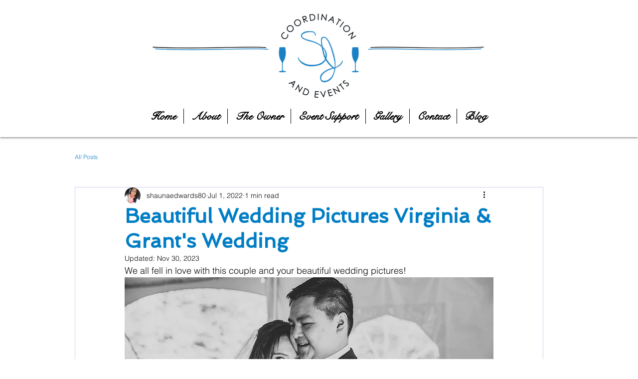

--- FILE ---
content_type: text/css; charset=utf-8
request_url: https://www.sjcoordination.com/_serverless/pro-gallery-css-v4-server/layoutCss?ver=2&id=6omn4-not-scoped&items=3438_1600_1067%7C3507_1600_1067%7C3261_1067_1600%7C3405_1600_1067%7C3324_1600_1067%7C3278_1600_1067%7C3446_1600_1067%7C3511_1600_1067%7C3509_1600_1067%7C3475_1600_1067%7C3322_1600_1067%7C3320_1600_1067%7C3471_1600_1067%7C3299_1600_1067%7C3369_1600_1067&container=1157.484375_740_620_720&options=gallerySizeType:px%7CenableInfiniteScroll:true%7CtitlePlacement:SHOW_ON_HOVER%7CarrowsSize:23%7CthumbnailSize:120%7CgalleryLayout:3%7CisVertical:false%7CcubeType:fill%7CgalleryThumbnailsAlignment:bottom%7CthumbnailSpacings:2.5
body_size: -82
content:
#pro-gallery-6omn4-not-scoped .pro-gallery-parent-container{ width: 740px !important; height: 620px !important; } #pro-gallery-6omn4-not-scoped [data-hook="item-container"][data-idx="0"].gallery-item-container{opacity: 1 !important;display: block !important;transition: opacity .2s ease !important;top: 0px !important;left: 0px !important;right: auto !important;height: 493px !important;width: 740px !important;} #pro-gallery-6omn4-not-scoped [data-hook="item-container"][data-idx="0"] .gallery-item-common-info-outer{height: 100% !important;} #pro-gallery-6omn4-not-scoped [data-hook="item-container"][data-idx="0"] .gallery-item-common-info{height: 100% !important;width: 100% !important;} #pro-gallery-6omn4-not-scoped [data-hook="item-container"][data-idx="0"] .gallery-item-wrapper{width: 740px !important;height: 493px !important;margin: 0 !important;} #pro-gallery-6omn4-not-scoped [data-hook="item-container"][data-idx="0"] .gallery-item-content{width: 740px !important;height: 493px !important;margin: 0px 0px !important;opacity: 1 !important;} #pro-gallery-6omn4-not-scoped [data-hook="item-container"][data-idx="0"] .gallery-item-hover{width: 740px !important;height: 493px !important;opacity: 1 !important;} #pro-gallery-6omn4-not-scoped [data-hook="item-container"][data-idx="0"] .item-hover-flex-container{width: 740px !important;height: 493px !important;margin: 0px 0px !important;opacity: 1 !important;} #pro-gallery-6omn4-not-scoped [data-hook="item-container"][data-idx="0"] .gallery-item-wrapper img{width: 100% !important;height: 100% !important;opacity: 1 !important;} #pro-gallery-6omn4-not-scoped [data-hook="item-container"][data-idx="1"].gallery-item-container{opacity: 1 !important;display: block !important;transition: opacity .2s ease !important;top: 0px !important;left: 740px !important;right: auto !important;height: 493px !important;width: 740px !important;} #pro-gallery-6omn4-not-scoped [data-hook="item-container"][data-idx="1"] .gallery-item-common-info-outer{height: 100% !important;} #pro-gallery-6omn4-not-scoped [data-hook="item-container"][data-idx="1"] .gallery-item-common-info{height: 100% !important;width: 100% !important;} #pro-gallery-6omn4-not-scoped [data-hook="item-container"][data-idx="1"] .gallery-item-wrapper{width: 740px !important;height: 493px !important;margin: 0 !important;} #pro-gallery-6omn4-not-scoped [data-hook="item-container"][data-idx="1"] .gallery-item-content{width: 740px !important;height: 493px !important;margin: 0px 0px !important;opacity: 1 !important;} #pro-gallery-6omn4-not-scoped [data-hook="item-container"][data-idx="1"] .gallery-item-hover{width: 740px !important;height: 493px !important;opacity: 1 !important;} #pro-gallery-6omn4-not-scoped [data-hook="item-container"][data-idx="1"] .item-hover-flex-container{width: 740px !important;height: 493px !important;margin: 0px 0px !important;opacity: 1 !important;} #pro-gallery-6omn4-not-scoped [data-hook="item-container"][data-idx="1"] .gallery-item-wrapper img{width: 100% !important;height: 100% !important;opacity: 1 !important;} #pro-gallery-6omn4-not-scoped [data-hook="item-container"][data-idx="2"].gallery-item-container{opacity: 1 !important;display: block !important;transition: opacity .2s ease !important;top: 0px !important;left: 1480px !important;right: auto !important;height: 493px !important;width: 740px !important;} #pro-gallery-6omn4-not-scoped [data-hook="item-container"][data-idx="2"] .gallery-item-common-info-outer{height: 100% !important;} #pro-gallery-6omn4-not-scoped [data-hook="item-container"][data-idx="2"] .gallery-item-common-info{height: 100% !important;width: 100% !important;} #pro-gallery-6omn4-not-scoped [data-hook="item-container"][data-idx="2"] .gallery-item-wrapper{width: 740px !important;height: 493px !important;margin: 0 !important;} #pro-gallery-6omn4-not-scoped [data-hook="item-container"][data-idx="2"] .gallery-item-content{width: 740px !important;height: 493px !important;margin: 0px 0px !important;opacity: 1 !important;} #pro-gallery-6omn4-not-scoped [data-hook="item-container"][data-idx="2"] .gallery-item-hover{width: 740px !important;height: 493px !important;opacity: 1 !important;} #pro-gallery-6omn4-not-scoped [data-hook="item-container"][data-idx="2"] .item-hover-flex-container{width: 740px !important;height: 493px !important;margin: 0px 0px !important;opacity: 1 !important;} #pro-gallery-6omn4-not-scoped [data-hook="item-container"][data-idx="2"] .gallery-item-wrapper img{width: 100% !important;height: 100% !important;opacity: 1 !important;} #pro-gallery-6omn4-not-scoped [data-hook="item-container"][data-idx="3"]{display: none !important;} #pro-gallery-6omn4-not-scoped [data-hook="item-container"][data-idx="4"]{display: none !important;} #pro-gallery-6omn4-not-scoped [data-hook="item-container"][data-idx="5"]{display: none !important;} #pro-gallery-6omn4-not-scoped [data-hook="item-container"][data-idx="6"]{display: none !important;} #pro-gallery-6omn4-not-scoped [data-hook="item-container"][data-idx="7"]{display: none !important;} #pro-gallery-6omn4-not-scoped [data-hook="item-container"][data-idx="8"]{display: none !important;} #pro-gallery-6omn4-not-scoped [data-hook="item-container"][data-idx="9"]{display: none !important;} #pro-gallery-6omn4-not-scoped [data-hook="item-container"][data-idx="10"]{display: none !important;} #pro-gallery-6omn4-not-scoped [data-hook="item-container"][data-idx="11"]{display: none !important;} #pro-gallery-6omn4-not-scoped [data-hook="item-container"][data-idx="12"]{display: none !important;} #pro-gallery-6omn4-not-scoped [data-hook="item-container"][data-idx="13"]{display: none !important;} #pro-gallery-6omn4-not-scoped [data-hook="item-container"][data-idx="14"]{display: none !important;} #pro-gallery-6omn4-not-scoped .pro-gallery-prerender{height:620px !important;}#pro-gallery-6omn4-not-scoped {height:620px !important; width:740px !important;}#pro-gallery-6omn4-not-scoped .pro-gallery-margin-container {height:620px !important;}#pro-gallery-6omn4-not-scoped .one-row:not(.thumbnails-gallery) {height:492.5px !important; width:740px !important;}#pro-gallery-6omn4-not-scoped .one-row:not(.thumbnails-gallery) .gallery-horizontal-scroll {height:492.5px !important;}#pro-gallery-6omn4-not-scoped .pro-gallery-parent-container:not(.gallery-slideshow) [data-hook=group-view] .item-link-wrapper::before {height:492.5px !important; width:740px !important;}#pro-gallery-6omn4-not-scoped .pro-gallery-parent-container {height:620px !important; width:740px !important;}